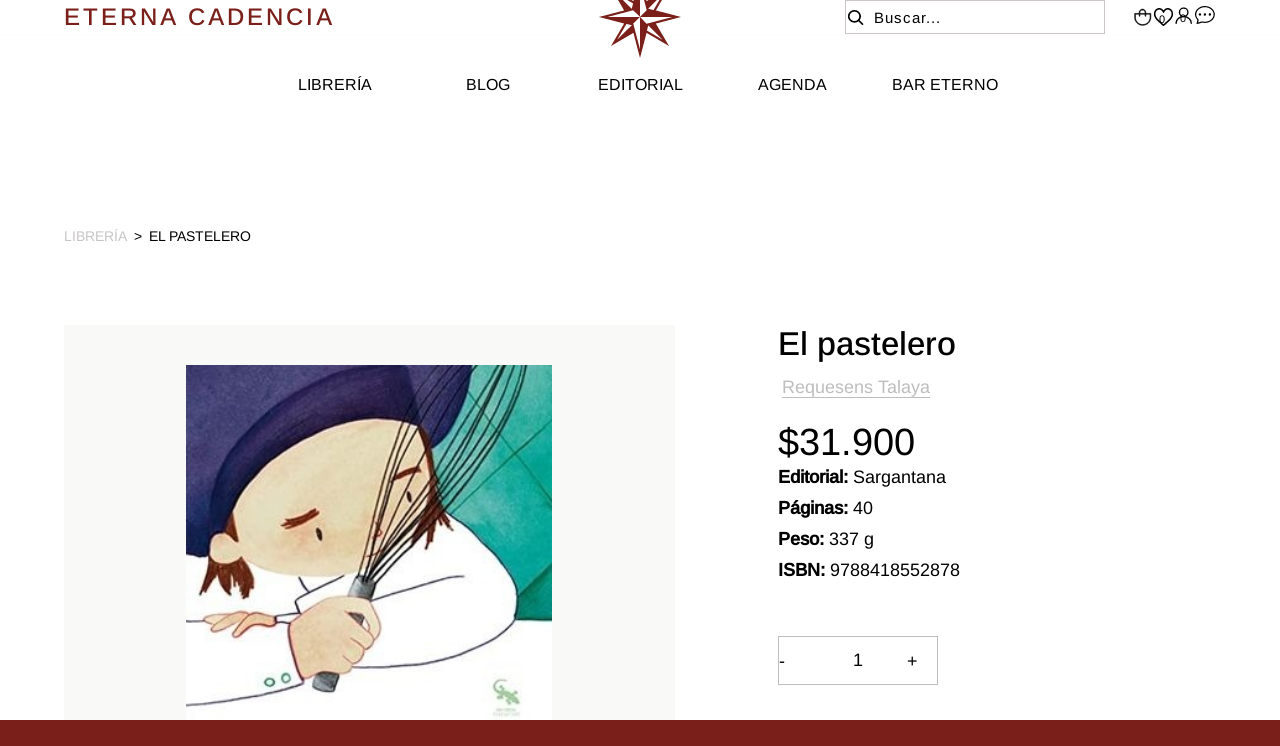

--- FILE ---
content_type: text/html; charset=UTF-8
request_url: https://eternacadencia.com.ar/p/el-pastelero/149278/160789
body_size: 9547
content:

<!doctype html>
<html lang="es">

<head>

    <!-- Primary Meta Tags -->
    <title>El pastelero - Eterna Cadencia</title>
    <meta name="title" content="El pastelero - Eterna Cadencia">
    <meta name="description" content="-">

    <!-- Open Graph / Facebook -->
    <meta property="og:type" content="website">
        <!-- Open Graph Meta Tag -->
    <meta property="og:url" content="https://eternacadencia.com.ar/p/el-pastelero/149278/160789">
    <meta property="og:title" content="El pastelero - Eterna Cadencia">
    <meta property="og:description" content="-">
            <meta property="og:image" content="https://cdn.luna.com.uy/eternacadencia.com.ar/files/tmp/uncompressed/y9n50cv4oyv4gzj5kbwa.jpg" />
            <meta property="og:image" content="https://eternacadencia.com.ar/files/metaLogo.png" />
    
    <!-- Twitter -->
    <meta property="twitter:card" content="summary_large_image">
    <meta property="twitter:url" content="https://eternacadencia.com.ar">
    <meta property="twitter:title" content="El pastelero - Eterna Cadencia">
    <meta property="twitter:description" content="-">
            <meta property="twitter:image" content="https://cdn.luna.com.uy/eternacadencia.com.ar/files/tmp/uncompressed/y9n50cv4oyv4gzj5kbwa.jpg" />
            <meta property="twitter:image" content="https://eternacadencia.com.ar/files/metaLogo.png" />
    

    <script type="application/ld+json">
        {
                                    "@context": "http://www.schema.org"
                ,                                    "@type": "product"
                ,                                    "name": "El pastelero"
                ,                                    "description": "-"
                ,                                    "url": "https://eternacadencia.com.ar/el-pastelero/149278/160789"
                ,                                    "image": "https://cdn.luna.com.uy/eternacadencia.com.ar/files/tmp/uncompressed/y9n50cv4oyv4gzj5kbwa.jpg"
                ,             "offers": {
                         "@type": "Offer"
                        , "price": "31900"
                        , "sku": ""
                        , "priceCurrency": "ARS"
                                            }
                                    }
    </script>
                        <script>
                window.dataLayer = window.dataLayer || [];
                window.dataLayer.push({"sku":"","name":"El pastelero","price":31900,"quantity":"1","currency":"ARS","category":"noList","event":"data_layer_productView","stock":"on"});
            </script>
                <meta http-equiv="Content-Type" content="text/html; charset=utf-8" />
    <meta name="language" content="es" />

            <link rel="shortcut icon" href="/favicon.ico" type="image/x-icon">
        <link rel="icon" href="/favicon.ico" type="image/x-icon">
        <link rel="apple-touch-icon" sizes="57x57" href="/apple-icon-57x57.png">
        <link rel="apple-touch-icon" sizes="60x60" href="/apple-icon-60x60.png">
        <link rel="apple-touch-icon" sizes="72x72" href="/apple-icon-72x72.png">
        <link rel="apple-touch-icon" sizes="76x76" href="/apple-icon-76x76.png">
        <link rel="apple-touch-icon" sizes="114x114" href="/apple-icon-114x114.png">
        <link rel="apple-touch-icon" sizes="120x120" href="/apple-icon-120x120.png">
        <link rel="apple-touch-icon" sizes="144x144" href="/apple-icon-144x144.png">
        <link rel="apple-touch-icon" sizes="152x152" href="/apple-icon-152x152.png">
        <link rel="apple-touch-icon" sizes="180x180" href="/apple-icon-180x180.png">
        <link rel="icon" type="image/png" sizes="192x192" href="/android-icon-192x192.png">
        <link rel="icon" type="image/png" sizes="32x32" href="/favicon-32x32.png">
        <link rel="icon" type="image/png" sizes="96x96" href="/favicon-96x96.png">
        <link rel="icon" type="image/png" sizes="16x16" href="/favicon-16x16.png">
        <link rel="manifest" href="/manifest.json">
        <meta name="msapplication-TileColor" content="#ffffff">
        <meta name="msapplication-TileImage" content="/ms-icon-144x144.png">
        <meta name="theme-color" content="#ffffff">
        <meta name="format-detection" content="telephone=no">
    
    
            <meta name="viewport" content="width=device-width, initial-scale=1.0">
    

    <link rel="preload" href="https://use.fontawesome.com/releases/v5.3.1/css/all.css" integrity="sha384-mzrmE5qonljUremFsqc01SB46JvROS7bZs3IO2EmfFsd15uHvIt+Y8vEf7N7fWAU" crossorigin="anonymous" as="style" onload="this.onload=null;this.rel='stylesheet'">
    <noscript>
        <link rel="stylesheet" href="https://use.fontawesome.com/releases/v5.3.1/css/all.css" integrity="sha384-mzrmE5qonljUremFsqc01SB46JvROS7bZs3IO2EmfFsd15uHvIt+Y8vEf7N7fWAU" crossorigin="anonymous">
    </noscript>



    
    
    <!-- Google Tag Manager -->
<script>(function(w,d,s,l,i){w[l]=w[l]||[];w[l].push({'gtm.start':
new Date().getTime(),event:'gtm.js'});var f=d.getElementsByTagName(s)[0],
j=d.createElement(s),dl=l!='dataLayer'?'&l='+l:'';j.async=true;j.src=
'https://www.googletagmanager.com/gtm.js?id='+i+dl;f.parentNode.insertBefore(j,f);
})(window,document,'script','dataLayer','GTM-KSTJ86K');</script>
<!-- End Google Tag Manager -->
    <!--<script defer src="//d2wy8f7a9ursnm.cloudfront.net/v7/bugsnag.min.js" onload="startBugsnag()"></script>
<script>
    function startBugsnag(){
        Bugsnag.start({
            apiKey: "a1376bf105273354a6eb12327b6e6045",
            appVersion: "5.3.9",
            hostname: "Eterna Cadencia",
            releaseStage: "production",
                    });
    }
</script>-->
                    <script async src="https://www.googletagmanager.com/gtag/js?id=G-28F1F6V4T0"></script>
    <script>
      window.dataLayer = window.dataLayer || [];
      function gtag(){dataLayer.push(arguments);}
      gtag('js', new Date());

      gtag('config', 'G-28F1F6V4T0');
    </script>
                        
    
    <link href="https://cdn.luna.com.uy/eternacadencia.com.ar/assets/ac/53b994f3-80346cee.css?v=1763296700" rel="stylesheet">    </head>

<body>
    <div class='whatsAppWebContainer' style="opacity:0;">
    <a href="https://wa.me/5491144937558?text=Te%20escribo%20desde%20de%20la%20web%20con%20la%20siguiente%20consulta%20" target="_blank">
        <img class="whatsAppWebLogo" src="https://cdn.luna.com.uy/eternacadencia.com.ar/files/wpFooter.svg"/>
    </a>
</div>
            <input type="hidden" id="googleAnalytics4EnabledForJS" value="1"/>
    <input type="hidden" id="googleAnalytics4TrackingCodeForJS" value="G-28F1F6V4T0"/>

                    <!-- Google Tag Manager (noscript) -->
<noscript><iframe src="https://www.googletagmanager.com/ns.html?id=GTM-KSTJ86K"
height="0" width="0" style="display:none;visibility:hidden"></iframe></noscript>
<!-- End Google Tag Manager (noscript) -->
        <input type="text" id="dummyUsername" name="username" style="width:0;height:0;visibility:hidden;position:absolute;left:0;top:0" />
    <input type="password" id="dummyUsernamePassword" name="password" style="width:0;height:0;visibility:hidden;position:absolute;left:0;top:0" />
    <input type="hidden" name="YII_CSRF_TOKEN" value="EwC1O5f2fy4gaRQbwYnT_CG4CYbusmqhovzLI88Vag5iYex48rknRXYefUylurS0ds8-89n9HuzLrKwV9kcoZw==" />
    <input type="hidden" id="locale" value="es" />
        <input type="hidden" id="languageForJS" value="1" />
    <input type="hidden" id="fbViewContentEventId" value="30riqum4to" />
    <input type="hidden" id="fbAddToCartEventId" value="num8xbwdxd" />
    
    
    
<input type="hidden" value="qiek0ol1ejj4lse516i1c0bjx9nzzj" /> <!-- no quitar -->


<input id="sessionOrderId" type="hidden" value="0">

<header id="header" class="header tr-3">

    <!-- search mobile -->

    <div class="searchMobileContainer">
        <div id="mobileSearchBar">
            <img id="mobileSearchImg" src="https://cdn.luna.com.uy/eternacadencia.com.ar/files/lupa.svg" alt="Buscar">
            <input type="search" id="mobileSearch" placeholder="Buscar" />
        </div>
    </div>

    <input type="hidden" class="topMessageBarCounter" value='0' />

<div class="headerPromo"
    style='color: #FFFFFF; background: #000000;width: 100%;'>
    </div>
    <div class="headerRow">

        <div class="firstRowContainer">

            <div class="logoTitulo">
                <a href="/">ETERNA CADENCIA</a>
            </div>

            <div class="mobileMenuOptions">
                <!-- user mobile -->
                                    <div class="userMobile">
                        <img class="profileImgMobile headerShowLogin" src="https://cdn.luna.com.uy/eternacadencia.com.ar/files/loginHeader.svg" alt="User">
                        <div id="logoutMobile" class="headerShowLogin ">Acceder</div>
                    </div>
                
                <!-- language -->



                <!-- contacto -->
                <a href="/contacto" class="contactoMobile">
                    <img src="https://cdn.luna.com.uy/eternacadencia.com.ar/files/text.svg" alt="Icon text">
                </a>
                <!-- wishlist mobile -->
                                    <div class="wishListProductsDiv headerShowLogin">
                        <img class="heart" src="https://cdn.luna.com.uy/eternacadencia.com.ar/files/heartHeader.svg" alt="Wishlist">
                        <div class="wishListQuantity">0</div>
                    </div>
                
            </div>



            <div id="headerLogoContainer">
                <a href="/index.php">
                    <img src="https://cdn.luna.com.uy/eternacadencia.com.ar/files/logo.svg" alt="Eterna Cadencia" loading="lazy">
                </a>
            </div>



            <div class="headerCol ">

                <!-- search -->
                <div class="searchButton">
                    <img class="openCloseSearch searchIconBar" src="https://cdn.luna.com.uy/eternacadencia.com.ar/files/lupa.svg" alt="Buscar productos en la tienda de Eterna Cadencia">
                    <input type="search" class="searchSite" autocomplete="false" placeholder="Buscar..." />
                </div>

                <div class="rightItemsContainer desktopElement">

                    <!-- cart -->

                    <a id="headerCart" href="/cart">
                        <img class="cart" src="https://cdn.luna.com.uy/eternacadencia.com.ar/files/bagHeader.svg" alt="Cart">


                        <div class=" cartAmount">
                            0                        </div>
                    </a>

                    <!-- wishlist -->

                                            <div class="wishListProductsDiv headerShowLogin">
                            <img class="heart" src="https://cdn.luna.com.uy/eternacadencia.com.ar/files/heartHeader.svg" alt="Wishlist">
                            <div class="wishListQuantity">0</div>
                        </div>
                    
                    <!-- login -->

                                            <div class="headerShowLogin unloged">
                            <div class="profileIcon">
                                <img class="profile" src="https://cdn.luna.com.uy/eternacadencia.com.ar/files/loginHeader.svg" alt="User">
                            </div>
                        </div>
                    
                    <!-- Contacto -->
                    <a class="contactoHeader" href="/contacto">
                        <img src="https://cdn.luna.com.uy/eternacadencia.com.ar/files/text.svg" alt="Contactanos">
                    </a>


                </div>
                <div class="mobileElement">
                    <div class="rightItemsContainer ">

                        <!-- searchIcon -->
                        <img src="https://cdn.luna.com.uy/eternacadencia.com.ar/files/lupa.svg" class="buscarIconMobile" alt="Icon Search">
                        <!-- cart -->

                        <a id="headerCart" href="/cart">
                            <img class="cart" src="https://cdn.luna.com.uy/eternacadencia.com.ar/files/bagHeader.svg" alt="Cart">


                            <div class=" cartAmount">
                                0                            </div>
                        </a>

                    </div>
                </div>
            </div>
        </div>

        <div class="categoriesContainer desktopElement">
            <nav class="categories">
                                    <a href="/libros-destacados" class="headerLink lineEffectCenter " data-category-id="2">
                        Librería                    </a>
                                    <a href="/blog" class="headerLink lineEffectCenter " data-category-id="5">
                        Blog                    </a>
                                    <a href="/catalogo?catalogo=argentina" class="headerLink lineEffectCenter " data-category-id="6">
                        Editorial                    </a>
                                    <a href="/agenda" class="headerLink lineEffectCenter " data-category-id="7">
                        Agenda                    </a>
                                    <a href="/bar-eterno" class="headerLink lineEffectCenter " data-category-id="4">
                        Bar Eterno                    </a>
                            </nav>
        </div>

                                <div class="expandedCategory expandedCategoryColumn " data-category-id="6">
                                                            <div class="menuSubcategory">
                                    <a href="/nosotros" class="categoryTwoTilte">Nosotros</a>
                                                                    </div>
                                                            <div class="menuSubcategory">
                                    <a href="/catalogo?catalogo=argentina" class="categoryTwoTilte">Catálogo</a>
                                                                    </div>
                                                            <div class="menuSubcategory">
                                    <a href="/staff" class="categoryTwoTilte">Staff</a>
                                                                    </div>
                                                </div>
            </div>
</header>

<div id="headerDummy"></div>

<div class="headerMobileMenuIcon mobileElement">
    <span></span>
    <span></span>
    <span></span>
    <span></span>
    <span></span>
    <span></span>
</div>


<div id="headerMobileMenu" class="mobileElement">

    <!-- categories mobile -->

   <div class="mobileMenuItems">
                                    <div class='mobileMenuItem'>
                <a class='mobileMenuLink' href='/libros-destacados'>
                    Librería                </a>
                            </div>
                                <div class='mobileMenuItem'>
                <a class='mobileMenuLink' href='/blog'>
                    Blog                </a>
                            </div>
                                <div class='mobileMenuItem'>
                <a class='mobileMenuLink' href='/catalogo?catalogo=argentina'>
                    Editorial                </a>
                                    <div class='mobileMenuSeeMore' data-category-id='6'>+</div>
                    <div class='mobileMenuSubcategories'>
                                                    <div class='mobileMenuSubcategory'>
                                <a href='/nosotros' class='mobileMenuLink mobileMenuSubcategoryText'>Nosotros</a>
                            </div>
                                                    <div class='mobileMenuSubcategory'>
                                <a href='/catalogo?catalogo=argentina' class='mobileMenuLink mobileMenuSubcategoryText'>Catálogo</a>
                            </div>
                                                    <div class='mobileMenuSubcategory'>
                                <a href='/staff' class='mobileMenuLink mobileMenuSubcategoryText'>Staff</a>
                            </div>
                                            </div>
                            </div>
                                <div class='mobileMenuItem'>
                <a class='mobileMenuLink' href='/agenda'>
                    Agenda                </a>
                            </div>
                                <div class='mobileMenuItem'>
                <a class='mobileMenuLink' href='/bar-eterno'>
                    Bar Eterno                </a>
                            </div>
            </div>

    
</div>

<div class="bkg"></div>    <div id="content">
        
<input type="hidden" id="selectedProductId" value="160789" />
<input type="hidden" id="selectedProductLimitQuantity" value="" />
<input type="hidden" id="selectedProductLimitedForUser" value="" />
<input type="hidden" id="onlineOfferId" value="149278" />
<input type="hidden" id="categoryLevelThreeId" value="0" />
<input type="hidden" id="categoryLevelTwoId" value="0" />
<input type="hidden" id="categoryLevelOneId" value="0" />
<input type="hidden" id="stockForJs" value="1">
<input type="hidden" id="quantityForJs" value="1.000">
<input type="hidden" id="limitedByStockForJs" value="1">
<input type="hidden" id="groupId" value="0" />
<div style="display:none;" id="searchText"></div>
<input type="hidden" id="wish-list-products" value='[]' />
<input type="hidden" id="lunaEventId" value="0" />
<input id='lunaEvents' type='hidden' value='[]'>
<input id='pageLanguage' type='hidden' value='1'>
<input type="hidden" id="phoneRequestInfo" value="0">
<input id='isComboProduct' type='hidden' value='0'>

<div id="offerForJS" style="display:none">
    {"id":149278,"name":"El pastelero"}</div>

<div id="productsForJS" style="display:none">
    [{"id":160789,"sku":"159254","title":"El pastelero","description":"-","aux_descriptions":"[]","is_offer":0,"stock":"1.000","multiple":"1.000","unit_type_id":1,"unit_type_name":"unidades","unit_type":"unidades","limited_by_stock":1,"sizeChartFileURL":"","files":[{"height":360,"width":296,"file_type_id":1,"url":"https:\/\/cdn.luna.com.uy\/eternacadencia.com.ar\/files\/tmp\/uncompressed\/y9n50cv4oyv4gzj5kbwa.jpg","thumbnail_url":"\/files\/tmp\/uncompressed\/y9n50cv4oyv4gzj5kbwa.jpg"}],"price_before_discounts":31900000,"needs_budget":0,"price":"31.900","old_price":"0","preorderBadge":0,"preorder_stock":0,"preorder_stock_text":"","currency_symbol":"$","specIds":[],"limited_for_user":0,"limited_for_user_quantity":0,"discounts":[],"discountFinalPrices":[],"bank_discounts":[],"customizableFields":[],"lunaEvents":[],"ticket_event_id":0,"is_online_gift_card":0}]</div>
<div id="analyticsListForJS" style="display:none">noList</div>

<div id="specIdsToShow" style="display:none">
    []</div>

<!-- Promos por cantidad -->
<div id="promoPricesForJS" style="display:none;">[]</div>
<input id="qtyInOrderForPromo" type="hidden" style="display:none;" value="0">
<input id="prodOldPrice" type="hidden" style="display:none;" value="0">
<input id="prodCurrentPrice" type="hidden" style="display:none;" value="31900">
<input id="productCurrency" type="hidden" style="display:none;" value="$">
<!-- Promos por cantidad -->

<div class="widthContainer">

            <div class="breadcrumbContainer desktopElement fade-in-left observer">
            <a href='/libros'>Librería</a>
            <p>></p>El pastelero</span>
        </div>
        <div class="navigationContainer mobileElement fade-in-right observer">
            <a href="javascript: history.go(-1)" class="previousButton">
                <!-- <img class="arrowVolver" src="https://cdn.luna.com.uy/eternacadencia.com.ar/files/arrowBreadcrumb.svg"> -->
                <div id="topLineText">
                    Volver                </div>
            </a>
        </div>
    
    <div id="productData">

        <div id="productImages">
            <div id="MMRightArrow" class="MMArrow">
                <img class="MMArrowImg" src="https://cdn.luna.com.uy/eternacadencia.com.ar/files/sliderArrow.png" alt="down-arrow" />
            </div>
            <div id="MMLeftArrow" class="MMArrow">
                <img class="MMArrowImg" src="https://cdn.luna.com.uy/eternacadencia.com.ar/files/sliderArrow.png" alt="up-arrow" />
            </div>

            <div class="badgeContainer">
                                            </div>

            <div class="slider-for">
                                        <div class="mainImgContainer"><img class="mainImgProduct" src="https://cdn.luna.com.uy/eternacadencia.com.ar/files/tmp/uncompressed/y9n50cv4oyv4gzj5kbwa.jpg "
                                alt="El pastelero"></div>
                                </div>

            <div class="slider-nav fade-in-left observer">
                                        <div class="navImgContainer"><img class="navImgProduct" src="https://cdn.luna.com.uy/eternacadencia.com.ar/files/tmp/uncompressed/y9n50cv4oyv4gzj5kbwa.jpg " alt=""></div>
                                </div>
        </div>

        <div id="productRightColumn" class="fade-in-right observer">
            <div id="productWrapper">
                <div id="productInfo">

                    <div class="productBasicInfo">
                        
                        <!-- AUTOR DE LIBRO -->

                        <h1 id="productTitle" class="productInfoTitle">El pastelero</h1>
                                                    <h2 class="productViewAuthor">Requesens Talaya</h2>
                                                <div class="priceContainer">
                            <div id="productPrice">
                                                                $31.900
                                                            </div>

                            <div class='bankPriceView'>
                                                            </div>

                        </div>

                    </div>

                    

                                        <div id="preorderWrapper">
                        <div class="preorderContainer">
                            <div id="preorderDiv" class="preorderDiv ">Pre-order</div>
                            <div class="preorderText">
                                </div>
                        </div>
                    </div>

                    
                    
                    
                                        <div class="sizeChartContainer hideChart">
                        <div class="sizeChartTitle">Guía de talles</div>
                        <div class="sizeChartData tr-3">

                            
                        </div>
                    </div>

                    <!-- DETALLES DE LIBRO -->
                                            <div class="productDetails">

                                                                                        
                            <!-- editorial -->
                                                            <p class="publisher">Editorial: <span>Sargantana</span></p>
                            
                            <!-- Páginas -->
                                                            <p class="pageCount">Páginas: <span>40</span></p>
                            
                            <!-- Peso -->
                                                            <p class="pageCount">Peso: <span>337 g</span></p>
                            
                            <!-- Categoría -->
                            
                            <!-- Dimensiones -->
                            
                            <!-- encuadernado -->
                            
                            <p class="isbnNumber">ISBN: <span>9788418552878</span></p>
                        </div>
                    
                    <div class="quantityContainer">
                        <div class="productInfoLabel"> CANTIDAD</div>
                        <div class="selectContainer">
                            <div class="minusSign">-</div>
                            <input class="productQuantity"
                                 value="1" >
                            <div class="plusSign">+</div>
                        </div>
                    </div>

                    <div id="wish-list-container">
                                                    <div id="addToWishlist" class="">
                            </div>
                                            </div>

                    <div class="customizableFieldsContainer">
                                            </div>

                                            <div id="buyButton" class="purchaseButton addToCart">
                            Agregar al carrito                        </div>
                                    </div>

                <div id="zoomedProductDiv">
                    <img id="zoomedProductImg" />
                </div>
            </div>

        </div>
    </div>

    
            <div id="specialOffersContainer">
                <div class="sliderContainer">

        <div class="sliderTitleContainer">También te puede interesar</div>
        <div class="arrows">
            <div class="sliderLeftArrow"></div>
            <div class="sliderRightArrow"></div>
        </div>
        <div class="sliderGroupContainer">
                        <div class="sliderGroupSliderContainer">
                                    <div class="productSlide">
                        
<a class="productViewContainer"
    href="/p/almuerzo-familiar/197378/212419"
    data-determinant-specs="">
    <figure class="productViewImagesContainer">


                <img class="productViewTop firstImg" src="https://cfluna.com/eternacadencia.com.ar/cdn/files/tmp/compressed/normal/oi71x2q55q6932cbivux.webp" alt="Almuerzo familiar" width="330"
            height="462" />
        
                <img class="productViewTop secondImg" src="https://cfluna.com/eternacadencia.com.ar/cdn/files/tmp/compressed/normal/oi71x2q55q6932cbivux.webp" alt="Almuerzo familiar" width="330"
            height="462" />
        

        <div class="badgesContainer">
                                </div>



                <div class='figureBackground'>
                <div class='addWishlistProduct' data-product-id='212419'></div>
        </div>

                <div class='cartButtonContainer'>
                <div src='https://cdn.luna.com.uy/eternacadencia.com.ar/files/bag.svg' href='/p/<?=Almuerzo familiar;?>/<?= 197378; ?>/<?= 212419; ?>'
                class='cartButton'></div>
                </div>        
        <!-- QUICK VIEW -->
                <!-- END QUICK VIEW -->
    </figure>


    <div class="productViewBottom">
        <div class="nameandPrice">
            <h2 class="productViewName">
                Almuerzo familiar            </h2>



            <div class="productViewPrice">
                                $25.000            </div>
        </div>

        
            </div>
</a>                    </div>
                                    <div class="productSlide">
                        
<a class="productViewContainer"
    href="/p/antirracismo/197384/212425"
    data-determinant-specs="">
    <figure class="productViewImagesContainer">


                <img class="productViewTop firstImg" src="https://cfluna.com/eternacadencia.com.ar/cdn/files/tmp/compressed/normal/oihc3r0fq7prpnjp20oa.webp" alt="Antirracismo" width="330"
            height="462" />
        
                <img class="productViewTop secondImg" src="https://cfluna.com/eternacadencia.com.ar/cdn/files/tmp/compressed/normal/oihc3r0fq7prpnjp20oa.webp" alt="Antirracismo" width="330"
            height="462" />
        

        <div class="badgesContainer">
                                </div>



                <div class='figureBackground'>
                <div class='addWishlistProduct' data-product-id='212425'></div>
        </div>

                <div class='cartButtonContainer'>
                <div src='https://cdn.luna.com.uy/eternacadencia.com.ar/files/bag.svg' href='/p/<?=Antirracismo;?>/<?= 197384; ?>/<?= 212425; ?>'
                class='cartButton'></div>
                </div>        
        <!-- QUICK VIEW -->
                <!-- END QUICK VIEW -->
    </figure>


    <div class="productViewBottom">
        <div class="nameandPrice">
            <h2 class="productViewName">
                Antirracismo            </h2>



            <div class="productViewPrice">
                                $31.500            </div>
        </div>

        
            </div>
</a>                    </div>
                                    <div class="productSlide">
                        
<a class="productViewContainer"
    href="/p/comunismo-de-la-salud/197379/212420"
    data-determinant-specs="">
    <figure class="productViewImagesContainer">


                <img class="productViewTop firstImg" src="https://cfluna.com/eternacadencia.com.ar/cdn/files/tmp/compressed/normal/bhxif7my8q39y9vm2r7q.webp" alt="Comunismo de la salud" width="330"
            height="462" />
        
                <img class="productViewTop secondImg" src="https://cfluna.com/eternacadencia.com.ar/cdn/files/tmp/compressed/normal/bhxif7my8q39y9vm2r7q.webp" alt="Comunismo de la salud" width="330"
            height="462" />
        

        <div class="badgesContainer">
                                </div>



                <div class='figureBackground'>
                <div class='addWishlistProduct' data-product-id='212420'></div>
        </div>

                <div class='cartButtonContainer'>
                <div src='https://cdn.luna.com.uy/eternacadencia.com.ar/files/bag.svg' href='/p/<?=Comunismo de la salud;?>/<?= 197379; ?>/<?= 212420; ?>'
                class='cartButton'></div>
                </div>        
        <!-- QUICK VIEW -->
                <!-- END QUICK VIEW -->
    </figure>


    <div class="productViewBottom">
        <div class="nameandPrice">
            <h2 class="productViewName">
                Comunismo de la salud            </h2>



            <div class="productViewPrice">
                                $32.000            </div>
        </div>

        
            </div>
</a>                    </div>
                                    <div class="productSlide">
                        
<a class="productViewContainer"
    href="/p/cuadernos-de-la-casa/197380/212421"
    data-determinant-specs="">
    <figure class="productViewImagesContainer">


                <img class="productViewTop firstImg" src="https://cfluna.com/eternacadencia.com.ar/cdn/files/tmp/compressed/normal/32cu9qhpmrmywaewpjgz.webp" alt="Cuadernos de la casa" width="330"
            height="462" />
        
                <img class="productViewTop secondImg" src="https://cfluna.com/eternacadencia.com.ar/cdn/files/tmp/compressed/normal/32cu9qhpmrmywaewpjgz.webp" alt="Cuadernos de la casa" width="330"
            height="462" />
        

        <div class="badgesContainer">
                                </div>



                <div class='figureBackground'>
                <div class='addWishlistProduct' data-product-id='212421'></div>
        </div>

                <div class='cartButtonContainer'>
                <div src='https://cdn.luna.com.uy/eternacadencia.com.ar/files/bag.svg' href='/p/<?=Cuadernos de la casa;?>/<?= 197380; ?>/<?= 212421; ?>'
                class='cartButton'></div>
                </div>        
        <!-- QUICK VIEW -->
                <!-- END QUICK VIEW -->
    </figure>


    <div class="productViewBottom">
        <div class="nameandPrice">
            <h2 class="productViewName">
                Cuadernos de la casa            </h2>



            <div class="productViewPrice">
                                $36.000            </div>
        </div>

        
            </div>
</a>                    </div>
                                    <div class="productSlide">
                        
<a class="productViewContainer"
    href="/p/de-riotinto-a-la-roja/197314/212351"
    data-determinant-specs="">
    <figure class="productViewImagesContainer">


                <img class="productViewTop firstImg" src="https://cfluna.com/eternacadencia.com.ar/cdn/files/tmp/compressed/normal/d9mjuurt2vcb852qyi8e.webp" alt="De riotinto a la roja" width="330"
            height="462" />
        
                <img class="productViewTop secondImg" src="https://cfluna.com/eternacadencia.com.ar/cdn/files/tmp/compressed/normal/d9mjuurt2vcb852qyi8e.webp" alt="De riotinto a la roja" width="330"
            height="462" />
        

        <div class="badgesContainer">
                                </div>



                <div class='figureBackground'>
                <div class='addWishlistProduct' data-product-id='212351'></div>
        </div>

                <div class='cartButtonContainer'>
                <div src='https://cdn.luna.com.uy/eternacadencia.com.ar/files/bag.svg' href='/p/<?=De riotinto a la roja;?>/<?= 197314; ?>/<?= 212351; ?>'
                class='cartButton'></div>
                </div>        
        <!-- QUICK VIEW -->
                <!-- END QUICK VIEW -->
    </figure>


    <div class="productViewBottom">
        <div class="nameandPrice">
            <h2 class="productViewName">
                De riotinto a la roja            </h2>



            <div class="productViewPrice">
                                $51.570            </div>
        </div>

                <h2 class="productViewAuthor">Jimmy Burns Marañon</h2>
        
            </div>
</a>                    </div>
                                    <div class="productSlide">
                        
<a class="productViewContainer"
    href="/p/el-enyagado/197383/212424"
    data-determinant-specs="">
    <figure class="productViewImagesContainer">


                <img class="productViewTop firstImg" src="https://cfluna.com/eternacadencia.com.ar/cdn/files/tmp/compressed/normal/msb2g1ik2jduwr8bd6wc.webp" alt="El enyagado" width="330"
            height="462" />
        
                <img class="productViewTop secondImg" src="https://cfluna.com/eternacadencia.com.ar/cdn/files/tmp/compressed/normal/msb2g1ik2jduwr8bd6wc.webp" alt="El enyagado" width="330"
            height="462" />
        

        <div class="badgesContainer">
                                </div>



                <div class='figureBackground'>
                <div class='addWishlistProduct' data-product-id='212424'></div>
        </div>

                <div class='cartButtonContainer'>
                <div src='https://cdn.luna.com.uy/eternacadencia.com.ar/files/bag.svg' href='/p/<?=El enyagado;?>/<?= 197383; ?>/<?= 212424; ?>'
                class='cartButton'></div>
                </div>        
        <!-- QUICK VIEW -->
                <!-- END QUICK VIEW -->
    </figure>


    <div class="productViewBottom">
        <div class="nameandPrice">
            <h2 class="productViewName">
                El enyagado            </h2>



            <div class="productViewPrice">
                                $31.000            </div>
        </div>

        
            </div>
</a>                    </div>
                                    <div class="productSlide">
                        
<a class="productViewContainer"
    href="/p/el-estampido-del-vuelo/197377/212418"
    data-determinant-specs="">
    <figure class="productViewImagesContainer">


                <img class="productViewTop firstImg" src="https://cfluna.com/eternacadencia.com.ar/cdn/files/tmp/compressed/normal/a2z9j0e33vepazomdc0i.webp" alt="El estampido del vuelo" width="330"
            height="462" />
        
                <img class="productViewTop secondImg" src="https://cfluna.com/eternacadencia.com.ar/cdn/files/tmp/compressed/normal/a2z9j0e33vepazomdc0i.webp" alt="El estampido del vuelo" width="330"
            height="462" />
        

        <div class="badgesContainer">
                                </div>



                <div class='figureBackground'>
                <div class='addWishlistProduct' data-product-id='212418'></div>
        </div>

                <div class='cartButtonContainer'>
                <div src='https://cdn.luna.com.uy/eternacadencia.com.ar/files/bag.svg' href='/p/<?=El estampido del vuelo;?>/<?= 197377; ?>/<?= 212418; ?>'
                class='cartButton'></div>
                </div>        
        <!-- QUICK VIEW -->
                <!-- END QUICK VIEW -->
    </figure>


    <div class="productViewBottom">
        <div class="nameandPrice">
            <h2 class="productViewName">
                El estampido del vuelo            </h2>



            <div class="productViewPrice">
                                $13.000            </div>
        </div>

        
            </div>
</a>                    </div>
                                    <div class="productSlide">
                        
<a class="productViewContainer"
    href="/p/persiguiendo-a-cacciato/197313/212350"
    data-determinant-specs="">
    <figure class="productViewImagesContainer">


                <img class="productViewTop firstImg" src="https://cfluna.com/eternacadencia.com.ar/cdn/files/tmp/compressed/normal/91nz9oam37gpowup438e.webp" alt="Persiguiendo a cacciato" width="330"
            height="462" />
        
                <img class="productViewTop secondImg" src="https://cfluna.com/eternacadencia.com.ar/cdn/files/tmp/compressed/normal/91nz9oam37gpowup438e.webp" alt="Persiguiendo a cacciato" width="330"
            height="462" />
        

        <div class="badgesContainer">
                                </div>



                <div class='figureBackground'>
                <div class='addWishlistProduct' data-product-id='212350'></div>
        </div>

                <div class='cartButtonContainer'>
                <div src='https://cdn.luna.com.uy/eternacadencia.com.ar/files/bag.svg' href='/p/<?=Persiguiendo a cacciato;?>/<?= 197313; ?>/<?= 212350; ?>'
                class='cartButton'></div>
                </div>        
        <!-- QUICK VIEW -->
                <!-- END QUICK VIEW -->
    </figure>


    <div class="productViewBottom">
        <div class="nameandPrice">
            <h2 class="productViewName">
                Persiguiendo a cacciato            </h2>



            <div class="productViewPrice">
                                $59.370            </div>
        </div>

                <h2 class="productViewAuthor">Tim O. Brien</h2>
        
            </div>
</a>                    </div>
                                    <div class="productSlide">
                        
<a class="productViewContainer"
    href="/p/preguntame-6-7-anos-xl/197163/212206"
    data-determinant-specs="">
    <figure class="productViewImagesContainer">


                <img class="productViewTop firstImg" src="https://cdn.luna.com.uy/eternacadencia.com.ar/files/tmp/uncompressed/jdb7txguo0altk0a23ro.jpg" alt="Pregúntame: 6/7 años XL" width="330"
            height="462" />
        
                <img class="productViewTop secondImg" src="https://cdn.luna.com.uy/eternacadencia.com.ar/files/tmp/uncompressed/jdb7txguo0altk0a23ro.jpg" alt="Pregúntame: 6/7 años XL" width="330"
            height="462" />
        

        <div class="badgesContainer">
                                </div>



                <div class='figureBackground'>
                <div class='addWishlistProduct' data-product-id='212206'></div>
        </div>

                <div class='cartButtonContainer'>
                <div src='https://cdn.luna.com.uy/eternacadencia.com.ar/files/bag.svg' href='/p/<?=Pregúntame: 6/7 años XL;?>/<?= 197163; ?>/<?= 212206; ?>'
                class='cartButton'></div>
                </div>        
        <!-- QUICK VIEW -->
                <!-- END QUICK VIEW -->
    </figure>


    <div class="productViewBottom">
        <div class="nameandPrice">
            <h2 class="productViewName">
                Pregúntame: 6/7 años XL            </h2>



            <div class="productViewPrice">
                                $12.900            </div>
        </div>

                <h2 class="productViewAuthor">Autores Varios</h2>
        
            </div>
</a>                    </div>
                                    <div class="productSlide">
                        
<a class="productViewContainer"
    href="/p/preguntame-8-9-anos-xl/197164/212207"
    data-determinant-specs="">
    <figure class="productViewImagesContainer">


                <img class="productViewTop firstImg" src="https://cdn.luna.com.uy/eternacadencia.com.ar/files/tmp/uncompressed/oc0e09r12e08tk7sgx1j.jpg" alt="Pregúntame: 8/9 años XL" width="330"
            height="462" />
        
                <img class="productViewTop secondImg" src="https://cdn.luna.com.uy/eternacadencia.com.ar/files/tmp/uncompressed/oc0e09r12e08tk7sgx1j.jpg" alt="Pregúntame: 8/9 años XL" width="330"
            height="462" />
        

        <div class="badgesContainer">
                                </div>



                <div class='figureBackground'>
                <div class='addWishlistProduct' data-product-id='212207'></div>
        </div>

                <div class='cartButtonContainer'>
                <div src='https://cdn.luna.com.uy/eternacadencia.com.ar/files/bag.svg' href='/p/<?=Pregúntame: 8/9 años XL;?>/<?= 197164; ?>/<?= 212207; ?>'
                class='cartButton'></div>
                </div>        
        <!-- QUICK VIEW -->
                <!-- END QUICK VIEW -->
    </figure>


    <div class="productViewBottom">
        <div class="nameandPrice">
            <h2 class="productViewName">
                Pregúntame: 8/9 años XL            </h2>



            <div class="productViewPrice">
                                $12.900            </div>
        </div>

                <h2 class="productViewAuthor">Autores Varios</h2>
        
            </div>
</a>                    </div>
                            </div>
            <a class="viewAll tr-3" href="/groups/view//tambien-te-puede-interesar">Ver todos </a>
        </div>
    </div>
        </div>
    
</div>


<input id='dontAppearSpecs' type='hidden' value='[]'>
    </div>
    <div id="loaderFixedContainer" class="popup">
        <div id="loaderDivContainer">
            <div class="blackOpacity"></div>
            <div id="loaderDiv">
                <img src="https://cdn.luna.com.uy/eternacadencia.com.ar/files/loader.gif" width="40" height="40" alt="Cargando..." />
            </div>
        </div>
    </div>
    

<div id="footerDummy"></div>
<footer id="footer">
    <div class="upFooter">
        <div class='newsletterColumn'>
            <div class="newsletterContainer">
                <div class='newsletterHeading'>Recibí las <strong>novedades</strong> de Eterna Cadencia</div>
                <div class="suscribeNewsContainer">
                    <input type='email' id='emailFooterInput' placeholder='Email...' />
                    <div class="newsletterGo tr-3 btn-3">Suscribirme</div>
                </div>


            </div>
        </div>
        <div class="columnsContainer">
            <div class="up">
                <div class="footerColumnItems">
                    <a class="footerColumnItem" href="/libros-destacados">Librería</a>
                    <a class="footerColumnItem" href="/blog">Blog</a>
                    <a class="footerColumnItem" href="/nosotros">Editorial</a>
                    <a class="footerColumnItem" target="_blank" href="https://eternasocialclub.com/">Eterna Social Club</a>
                    <a class="footerColumnItem" href="/bar-eterno">Bar Eterno</a>
                    <a class="footerColumnItem" href="/contacto">Contacto</a>
                </div>
                <div class="adminColumnsContainer">
                                            <div class="columnContainer">
                            <div class="column">
                                <div class="columnHeading"> Empresa </div>
                                                                        <div class="columnItem"> Honduras 5582 Capital Federal </div>
                                                                                                            <div class="columnItem"> Tel. +5411 4774 41 00 </div>
                                                                                                </div>
                        </div>
                                            <div class="columnContainer">
                            <div class="column">
                                <div class="columnHeading"> Mail </div>
                                                                        <a href="mailto: info@eternacadencia.com.ar" target="_blank">
                                            <div class="columnItem lineEffectCenter">  info@eternacadencia.com.ar </div>
                                        </a>
                                                                                                </div>
                        </div>
                                            <div class="columnContainer">
                            <div class="column">
                                <div class="columnHeading"> Horarios </div>
                                                                        <div class="columnItem"> Lunes a viernes de 9 a 21hs. Sábados y feriados </div>
                                                                                                            <div class="columnItem"> de 12 a 20hs. </div>
                                                                                                </div>
                        </div>
                                    </div>
            </div>
            <div class="down">
                <div class="left">
                    <a href="/terminos-y-condiciones">
                        <div class="terminosYCondiciones">Términos y condiciones</div>
                    </a>

                    <a href="/politica-de-privacidad">
                        <div class="terminosYCondiciones">Política de privacidad</div>
                    </a>
                </div>
                <div class="imgRedes">
                    <a class="fiscalImg" href="http://qr.afip.gob.ar/?qr=E1XcFz2oie1QraH5OiZGOw,," target="_F960AFIPInfo"><img src="http://www.afip.gob.ar/images/f960/DATAWEB.jpg" border="0"></a>
                    <a target="_blank" href="https://www.instagram.com/eternacadencia/?hl=en"><img src="https://cdn.luna.com.uy/eternacadencia.com.ar/files/ig.svg" alt="" class="fotoRedes"></a>
                    <a target="_blank" href="https://www.facebook.com/eterna.cadenciaii/"><img src="https://cdn.luna.com.uy/eternacadencia.com.ar/files/facebook.svg" alt="" class="fotoRedes"></a>
                    <a target="_blank" href="https://twitter.com/eternacadencia?ref_src=twsrc%5Egoogle%7Ctwcamp%5Eserp%7Ctwgr%5Eauthor"><img src="https://cdn.luna.com.uy/eternacadencia.com.ar/files/twitter.svg" alt="" class="fotoRedes"></a>
                </div>
            </div>
        </div>
    </div>
    <div id="footerBottom">
        <div class="rights">Copyright © 2026 Eterna Cadencia</div>
        <a href="https://luna.com.uy/?site=Eterna Cadencia" target="_blank" class="lunaLink">
            <img class="byluna" src="https://cdn.luna.com.uy/eternacadencia.com.ar/files/by-luna.svg">
        </a>
    </div>
</footer>    


<input id="registerWithRUTinput" type="hidden" value="0">
<div id="signInFixedContainer" class="popup">
    <div id="signInDivContainer">
        <div class="blackBkg80"></div>
        <div id="loginMessageDiv" class="loginContainer">
            <div id="loginCloseDiv">×</div>

            <div id="signInUser">
                <div id="signInTitle" class="signInTitle">
                    Iniciar sesión                </div>

                                                <input type="email" id="signInEmail" class="signInInput" placeholder="Email" />
                <input type="password" id="signInPassword" class="signInInput" placeholder="Contraseña" />
                <div id="forgotPassword">Olvidé mi contraseña</div>
                <div class="signInButtonLarge" id="signInButton" style="margin-top: 40px;">
                    Iniciar sesión                </div>

                <div id="signInDivider"></div>

            </div>


                        <div id="changeToRegisterButton">
                Crear una cuenta            </div>
        </div>

        <div id="loginMessageDiv" class="registerContainer hideContainer">
            <div id="loginCloseDiv">×</div>
            <div id="registerUser">
                <div id="registerTitle" class="signInTitle">Registrarme</div>
                                                <input type="text" id="registerName" class="signInInput" placeholder="Nombre" />
                <input type="text" id="registerSurname" class="signInInput" placeholder="Apellido" />
                <input type="email" id="registerEmail" class="signInInput" placeholder="Email" />
                                                    <input type="hidden" id="registerRut" class="signInInput" value="-" />
                                <input type="password" id="registerPassword" class="signInInput" placeholder="Contraseña" />
                <input type="password" id="registerPasswordRepeat" class="signInInput" placeholder="Repetir contraseña" />
                <div id="discountsRow">
                    <input type="checkbox" id="receiveDiscount" class="signInCheckbox" checked />
                    <div class="checkboxText" id="discountsText">Quiero recibir descuentos exclusivos y novedades por email</div>
                </div>
                <div id="terms">Ver los                    <a href="/c/terminos-y-condiciones" target="_blank" style="text-decoration:underline;">
                        términos y condiciones                    </a>
                </div>

                <div class="signInButtonLarge" id="registerButton">
                    Finalizar registro                </div>
            </div>
            <div id="changeToLoginButton">
                o iniciar sesión            </div>
        </div>
    </div>
</div>
    <div id="alertMessageFixedContainer" class='alertMessageFixedContainer'>
        <div id="alertMessageDivContainer" class='alertMessageDivContainer'>
            <div class="blackBkg50"></div>
            <div id="alertMessageDiv" class="alertMessageDiv backgroundColor1">
                <img id="alertMessageLogo" class='alertMessageLogo' src="https://cdn.luna.com.uy/eternacadencia.com.ar/files/logo.png?v=2" alt='El pastelero - Eterna Cadencia' />
                <div id="alertCloseButton" class="alertMessageClose alertMessageCloseMessage">
                    ×
                </div>
                <div id="alertMessageMessage" class='alertMessageMessage' class="font1 color1"></div>
                <div id="alertMessageAceptar" class='alertMessageAceptar'>Aceptar</div>
            </div>
        </div>
    </div>
    <div id="cartMessageFixedContainer" class='alertMessageFixedContainer'>
        <div class='alertMessageDivContainer'>
            <div class="blackBkg50"></div>
            <div id="cartMessageDiv" class="alertMessageDiv backgroundColor1">
                <img class='alertMessageLogo' src="https://cdn.luna.com.uy/eternacadencia.com.ar/files/logo.png?v=2" alt="El pastelero - Eterna Cadencia" />
                <div id="cartCloseButton" class="alertMessageClose alertMessageCloseMessage">
                    ×
                </div>
                <div id="cartMessageMessage" class='alertMessageMessage' class="font1 color1"></div>

                <div class="relatedProductsDiv">
                    <div class="relatedProductsDivTitle"></div>

                    <div class="relatedProductsDivSliderContainer">
                        <div class="relatedSliderLeftArrow">
                            <i class="fas fa-chevron-left sliderArrowsIcon"></i>
                        </div>
                        <div class="relatedProductsDivSlider"></div>
                        <div class="relatedSliderRightArrow">
                            <i class="fas fa-chevron-right sliderArrowsIcon"></i>
                        </div>
                    </div>
                </div>

                <div id="recommendedProductsContainer"></div>

                <div id="cartMessageButtonsWrapper">
                                        <div id="cartMessageContinue" class='alertMessageAceptar cartMessageAceptar'>
                        Seguir comprando                    </div>
                    <a href="/carrito" class='alertMessageAceptar cartMessageAceptar'>
                        Ver carrito                    </a>
                </div>
            </div>
        </div>

    </div>
    <div id="cartMessageDetailedFixedContainer" class='alertMessageFixedContainer'>
        <div class='alertMessageDivContainer'>
            <div class="blackBkg50"></div>
            <div id="cartMessageDiv" class="alertMessageDiv backgroundColor1">
                <div class="mainMessage"><span id="red">0</span> item(s) agregado tu carrito</div>
                <div id="cartCloseButton" class="alertMessageClose alertMessageCloseMessage">
                    <i class="alertCloseIcon" style="font-family: auto !important; font-style: unset;"> × </i>
                </div>

                <div class="alertColumn1">
                    <div id="cartProductImage"></div>
                </div>

                <div class="alertColumn2">
                    <div id="cartProductTitle"><span class="mutmaBlack">MUTMA</span><span id="cartProductTitleText" style="margin-left:5px;"></span>
                    </div>
                    <div id="cartProductPrice"></div>
                    <div id="cartSpecs" class="desktopElement"></div>
                    <div id="cartMessageButtonsWrapper">
                        <div id="cartMessageContinue" class='alertMessageAceptar cartMessageAceptar'>
                            Seguir comprando                        </div>
                        <a href="/cart" class='alertMessageAceptar cartMessageAceptar'>Checkout</a>
                    </div>
                </div>
            </div>
        </div>
    </div>
    
    <div id="cartMessageLunaEventFixedContainer" class='alertMessageFixedContainer'>
        <div class='alertMessageDivContainer'>
            <div class="blackBkg50"></div>
            <div id="cartMessageDiv" class="alertMessageDiv backgroundColor1">
                <img class='alertMessageLogo' src="https://cdn.luna.com.uy/eternacadencia.com.ar/files/logo.png?v=2" alt="El pastelero - Eterna Cadencia" />
                <div id="cartCloseButton" class="alertMessageClose alertMessageCloseMessage">
                    ×
                </div>
                <div id="cartMessageMessage" class='alertMessageMessage' class="font1 color1">
                    Se va a agregar <b>1</b> ítem a tu carrito  <br />
                    ¿Es para un colectivo?                </div>

                <div id="cartMessageButtonsWrapper">
                    <div class="btnContainer">
                        <div id="forMeBtn" class=' cartMessageAceptar'>
                            <div class="btnFill"></div>
                        </div>
                        <div class="btnText">No</div>
                    </div>
                    <div class="btnContainer">
                        <div id="forGiftBtn" class='cartMessageAceptar'>
                            <div class="btnFill"></div>
                        </div>
                        <div class="btnText">Sí</div>
                    </div>

                    <select id="popUpEventSelect" class="giftPopUpSelect" style="background-image: url('https://cdn.luna.com.uy/eternacadencia.com.ar/files/dropdownArrow.svg')">
                        <option value="0">Seleccione un colectivo</option>
                    </select>


                    <div id="acceptGiftButton" class='cartMessageAceptar'>Aceptar</div>
                </div>
            </div>
        </div>
    </div>
        

<input id="popupsForJS" type="hidden" value='[]' />

        <div id="checkoutMain2" class="needsUpdate">
        <div class="headerCart2Background"></div>
        <div id="checkoutMain2Content"></div>
    </div>
            <script src="https://cdn.luna.com.uy/eternacadencia.com.ar/assets/ac/6e7e2c08-e3f9a5d2.js?v=1757618922"></script>
<script src="//cdn.jsdelivr.net/npm/jquery-lazy@1.7.9/jquery.lazy.min.js"></script>
<script src="https://cdn.luna.com.uy/eternacadencia.com.ar/assets/ac/a96c97fd-92c816ff.js?v=1767808406"></script>
<script>$(document).ready(() => {
    let topMessageBarCounter = document.querySelectorAll('.topMessageBarCounter')[0];
    if (topMessageBarCounter.value === '0') {
        $('.headerPromo').slick({
            autoplay: true,
            autoplaySpeed: 6000,
            slidesToShow: 1,
            slidesToScroll: 1,
            arrows: false,
            pauseOnHover: false,
            infinite: true,
            dots: false,
            draggable: false
        })
    }
    topMessageBarCounter.value = parseInt(topMessageBarCounter.value) + 1;
});</script></body>

</html>


--- FILE ---
content_type: image/svg+xml
request_url: https://cdn.luna.com.uy/eternacadencia.com.ar/files/bagHeader.svg
body_size: 656
content:
<svg width="16" height="16" viewBox="0 0 16 16" fill="none" xmlns="http://www.w3.org/2000/svg">
<path fill-rule="evenodd" clip-rule="evenodd" d="M7.9913 1.68519C6.74508 1.68519 5.73482 2.71858 5.73482 3.99332V4.81236H10.2478V3.99332C10.2478 2.71858 9.23752 1.68519 7.9913 1.68519ZM10.9176 4.81236V3.99332C10.9176 2.34015 9.60747 1 7.9913 1C6.37512 1 5.06495 2.34016 5.06495 3.99332V4.81236H1V8.19454C1 12.168 4.14903 15.3891 8.03356 15.3891H8.35552C12.2401 15.3891 15.3891 12.168 15.3891 8.19455V4.81236H10.9176ZM10.2478 5.49756V7.31873H10.9176V5.49756H14.7192V8.19455C14.7192 11.7896 11.8701 14.7039 8.35552 14.7039H8.03356C4.51899 14.7039 1.66986 11.7896 1.66986 8.19454V5.49756H5.06495V7.31873H5.73482V5.49756H10.2478Z" fill="black" stroke="black" stroke-width="0.5" stroke-linecap="round" stroke-linejoin="round"/>
</svg>


--- FILE ---
content_type: image/svg+xml
request_url: https://cdn.luna.com.uy/eternacadencia.com.ar/files/dropdownArrow.svg
body_size: -5
content:
<svg width="10" height="6" viewBox="0 0 10 6" fill="none" xmlns="http://www.w3.org/2000/svg">
<path d="M9 1L4.875 4L1 1" stroke="#D6D6D6" stroke-width="2"/>
</svg>
